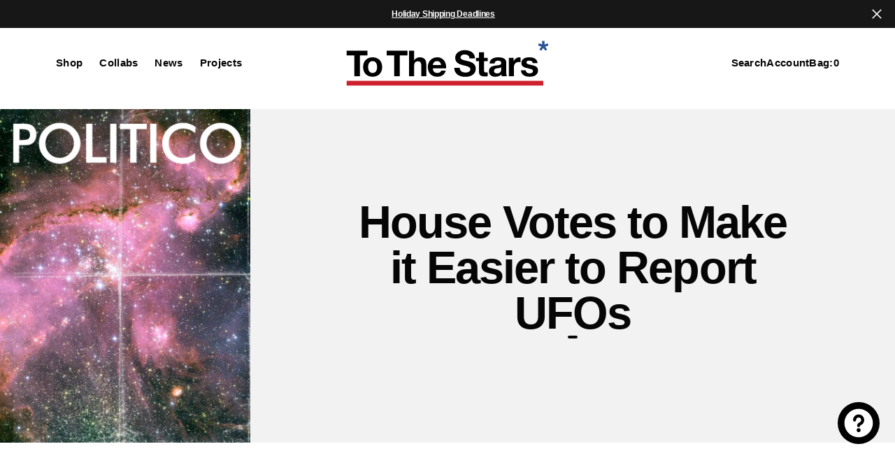

--- FILE ---
content_type: text/javascript
request_url: https://tothestars.media/cdn/shop/t/107/assets/ticker.js?v=70568413283046928111751415797
body_size: -390
content:
(function(){const ticker=()=>{$(".ticker").each(function(){if($(this).hasClass("slider_started"))return"";$(this).addClass("slider_started");const tickerId=$(this).data("ticker-id"),tickerSpeed=$(this).data("ticker-speed")*1e3,wrapper=$(`.ticker-js-${tickerId}`);let totalWidth=0;wrapper.children().each(function(){totalWidth+=$(this).outerWidth(!0)}),$(`.ticker-js-${tickerId}`).marquee({duration:tickerSpeed,gap:0,delayBeforeStart:0,direction:"left",duplicated:!0,startVisible:!0}).on("mouseenter",function(){$(this).marquee("pause")}).on("mouseleave",function(){$(this).marquee("resume")}),wrapper.find(".js-marquee").css("width",totalWidth+"px")})};ticker(),document.addEventListener("shopify:section:load",function(){setTimeout(()=>{ticker()},100)}),document.addEventListener("visibilitychange",function(){document.hidden||($(".ticker-js").each(function(){$(this).marquee("destroy")}),ticker())}),setTimeout(()=>{ticker()},100)})();
//# sourceMappingURL=/cdn/shop/t/107/assets/ticker.js.map?v=70568413283046928111751415797
